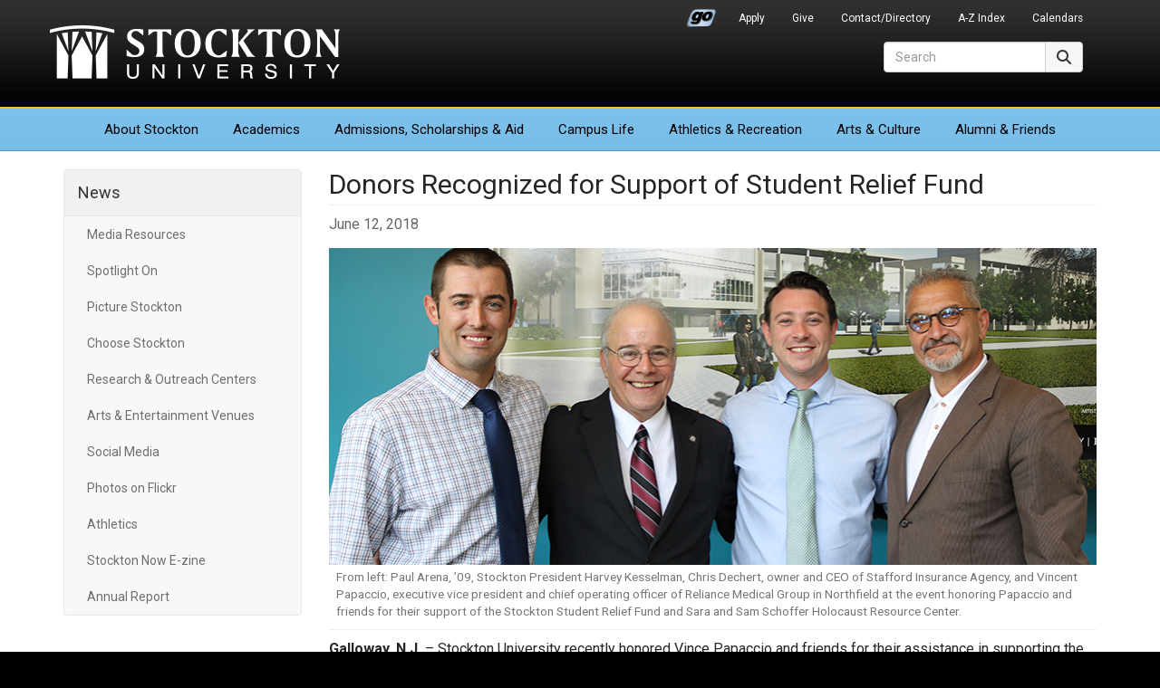

--- FILE ---
content_type: text/html; charset=UTF-8
request_url: https://stockton.edu/news/2018/student-relief-donor-recognition-papaccio.html
body_size: 5905
content:
<!DOCTYPE HTML><html lang="en">
   <head>

<meta charset="utf-8"/>
<meta http-equiv="X-UA-Compatible" content="IE=edge"/>
<meta name="viewport" content="width=device-width, initial-scale=1"/>
<!-- The above 3 meta tags *must* come first in the head; any other head content must come *after* these tags -->

<link rel="preconnect" href="https://fonts.googleapis.com">
<link rel="preconnect" href="https://fonts.gstatic.com" crossorigin>
<link href="https://fonts.googleapis.com/css2?family=Roboto:ital,wght@0,300;0,400;0,700;1,400;1,700&display=swap" rel="stylesheet">
	<!-- Bootstrap -->
<link href="/_resources/css/bootstrap.min.css?v=341" rel="stylesheet">
<link href="/_resources/css/global-stockton.css?v=032923" rel="stylesheet">

<!-- font awesome -->
<link href="/_resources/css/font-awesome-6/css/fontawesome.min.css" rel="stylesheet" />
<link href="/_resources/css/font-awesome-6/css/brands.min.css" rel="stylesheet" />
<link href="/_resources/css/font-awesome-6/css/solid.min.css" rel="stylesheet" />
<link href="/_resources/css/font-awesome-6/css/regular.min.css" rel="stylesheet" />
<link href="/_resources/css/font-awesome-6/css/v5-font-face.min.css" rel="stylesheet" />
<link href="/_resources/css/oustyles.css" rel="stylesheet" />

	<!-- HTML5 shim and Respond.js for IE8 support of HTML5 elements and media queries -->
	<!-- WARNING: Respond.js doesn't work if you view the page via file:// -->
	<!--[if lt IE 9]>
		<script src="/_resources/js/html5shiv.min.js"></script>
		<script src="/_resources/js/respond.min.js"></script>
	<![endif]-->
	
	<!-- favicons and touch icons -->
	<link rel="icon" href="/_resources/favicon/favicon.ico" sizes="any">
	<link rel="icon" href="/_resources/favicon/favicon.svg" type="image/svg+xml">
	<link rel="apple-touch-icon" href="/_resources/favicon/apple-touch-icon.png">
	<link rel="manifest" href="/_resources/favicon/manifest.json">
      <meta property="og:image" content="https://stockton.edu/news/images/featured/student-relief-recognition-papaccio.jpg">
      <meta property="og:title" content="Donors Recognized for Support of Student Relief Fund">
      <meta property="og:url" content="https://stockton.edu/news/2018/student-relief-donor-recognition-papaccio.html">
      <meta property="og:description" content="Stockton University recently honored Vince Papaccio and friends for their assistance in supporting the Student Relief Fund. ">
      <meta property="og:site_name" content="Stockton University">
      <meta property="og:type" content="website">
      <meta name="twitter:card" content="summary">
      <meta name="twitter:site" content="Stockton_edu">
      <!-- Global site tag (gtag.js) - Google Analytics -->
<script async src="https://www.googletagmanager.com/gtag/js?id=UA-30298230-1"></script>
<script>
  window.dataLayer = window.dataLayer || [];
  function gtag(){dataLayer.push(arguments);}
  gtag('js', new Date());

  gtag('config', 'UA-30298230-1');
</script>

      <title>Donors Recognized for Support of Student Relief Fund - News | Stockton University</title>
      <meta name="Description" content="Stockton University recently honored Vince Papaccio and friends for their assistance in supporting the Student Relief Fund. "><script type="text/javascript">
            var OUC = OUC || {};
            OUC.globalProps = OUC.globalProps || {};
            OUC.pageProps = OUC.pageProps || {};
            OUC.props = OUC.props || {};
            
            
                OUC.globalProps['path'] = "/news/2018/student-relief-donor-recognition-papaccio.html";
                OUC.globalProps['domain'] = "https://stockton.edu";
                OUC.globalProps['index-file'] = "index";
                OUC.globalProps['extension'] = "html";
                OUC.pageProps['page-type'] = "news";
                OUC.pageProps['display-date'] = "06/12/2018 04:13:15 PM";
                OUC.pageProps['heading'] = "Donors Recognized for Support of Student Relief Fund";
                OUC.pageProps['body-id'] = "";
                OUC.pageProps['display-featured-img'] = "true";
                OUC.pageProps['featured-img'] = "/news/images/featured/student-relief-recognition-papaccio.jpg";
                OUC.pageProps['featured-alt'] = "student-relief-recognition";
                OUC.pageProps['featured-caption'] = "From left: Paul Arena, ’09, Stockton President Harvey Kesselman, Chris Dechert, owner and CEO of Stafford Insurance Agency, and Vincent Papaccio, executive vice president and chief operating officer of Reliance Medical Group in Northfield at the event honoring Papaccio and friends for their support of the Stockton Student Relief Fund and Sara and Sam Schoffer Holocaust Resource Center.";
                OUC.pageProps['gallery-type'] = "flex-slider";
            
            var key;
            for (key in OUC.globalProps) {
            OUC.props[key] = OUC.globalProps[key];
            }
            for (key in OUC.pageProps) {
            OUC.props[key] = OUC.pageProps[key];
            }
        </script></head>
   <body>      <div id="header">
         <nav class="navbar navbar-default" aria-label="Global">
            <div class="container">
               <div class="navbar-header"><button type="button" class="navbar-toggle collapsed" data-toggle="collapse" data-target=".header-navbar-collapse"><span class="sr-only">Toggle navigation</span><span class="icon-bar"></span><span class="icon-bar"></span><span class="icon-bar"></span></button>
                  <h1><a class="navbar-brand text-hide" href="/">Stockton University</a></h1>
</div>
               <div id="secondary-nav-container" role="navigation" aria-label="Secondary Navigation">
                  <div class="collapse navbar-collapse header-navbar-collapse">
                     <ul id="secondary-nav" class="nav navbar-nav navbar-right"><li class="go-portal-login"><a href="https://go.stockton.edu/">Go Portal</a></li>
<li><a href="/admissions/index.html">Apply</a></li>
<li><a href="https://www.givecampus.com/campaigns/21433/donations/new?amt=">Give</a></li>
<li><a href="https://intraweb.stockton.edu/eyos/page.cfm?siteID=58&amp;pageID=11&amp;action=home">Contact/Directory</a></li>
<li><a href="/about-stockton/a-z-index.html">A-Z Index</a></li>
<li><a href="/calendars/index.html">Calendars</a></li></ul>
                  </div>
               </div>
               <div id="primary-nav-container" role="navigation" aria-label="Primary Navigation">
                  <div class="collapse navbar-collapse header-navbar-collapse">
                     <ul id="primary-nav" class="nav navbar-nav"><li class="first"><a href="/about-stockton/index.html">About<span class="visible-md-inline visible-lg-inline"> Stockton</span></a></li>
<li><a href="/academics/index.html">Academics</a></li>
<li><a href="/admissions/index.html">Admissions<span class="visible-md-inline visible-lg-inline">, Scholarships &amp; Aid</span></a></li>
<li><a href="/campus-life/index.html">Campus Life</a></li>
<li><a href="/athletics/index.html">Athletics<span class="visible-lg-inline"> &amp; Recreation</span></a></li>
<li><a href="/arts-culture/index.html">Arts<span class="visible-lg-inline"> &amp; Culture</span></a></li>
<li class="last"><a href="/development-foundation/index.html">Alumni &amp; Friends</a></li></ul>
                  </div>
               </div>
               <div id="site-search-container" role="search">
                  <div class="collapse navbar-collapse header-navbar-collapse">
<form id="site-search" action="/search/" method="get" target="_top" class="navbar-form form-inline">
  <div class="input-group">
    <label for="search-field" class="sr-only">Search</label>
    <input type="text" class="form-control" id="search-field" name="q" onClick="this.value='';" onFocus="this.select()" onBlur="this.value=!this.value?'Search':this.value;" placeholder="Search" aria-label="Search">
	<input type="hidden" name="ie" value="UTF-8" />	  
      <span class="input-group-btn">
        <button type="submit" class="btn btn-default" style="height: 34px;"><span class="fa-solid fa-magnifying-glass" aria-hidden="true"></span><span class="sr-only">Search</span></button>
      </span>
  </div>
</form>  
</div>
               </div>
            </div>
         </nav>
      </div>
      <div id="content-container">
         <div class="container">
            <div class="row">
               <div class="col-sm-3" id="primary-sidebar" role="navigation" aria-label="News Navigation">
                  <nav class="navbar navbar-default">
                     <div class="navbar-header"><button type="button" class="navbar-toggle" data-toggle="collapse" data-target=".navbar-ex1-collapse"><span class="sr-only">Toggle navigation</span><span class="icon-bar"></span><span class="icon-bar"></span><span class="icon-bar"></span></button><h2 class="nav-title"><a href="/news/index.html">News</a></h2>
                     </div>
                     <div class="collapse navbar-collapse navbar-ex1-collapse">
                        <ul class="nav navbar-nav" data-nav-path="/news/index.html"><li><a href="/news/media-resources.html">Media Resources</a></li>
<li><a href="/news/spotlight-on.html">Spotlight On</a></li>
<li><a href="/news/picture-stockton.html">Picture Stockton</a></li>
<li><a href="/admissions/choose/index.html">Choose Stockton</a></li>
<li><a href="/news/research-outreach-centers.html">Research &amp; Outreach Centers</a></li>
<li><a href="/news/arts-entertainment-venues.html">Arts &amp; Entertainment Venues</a></li>
<li><a href="/relations/social-media.html">Social Media</a></li>
<li><a href="https://www.flickr.com/photos/stockton_edu/albums/">Photos on Flickr</a></li>
<li><a href="http://www.stocktonathletics.com">Athletics</a></li>
<li><a href="/relations/stockton-now-e-zine.html">Stockton Now E-zine</a></li>
<li><a href="/president/annual-report.html">Annual Report</a></li></ul>
                        <ul class="nav navbar-nav" data-nav-path="/news/2018/index.html"></ul>
                        <div class="clearfix"></div>
                        <!DOCTYPE HTML>
</div>
                  </nav>
               </div>
               <div class="col-sm-9" id="content-main" role="main">
                  <h2 class="page-title">Donors Recognized for Support of Student Relief Fund</h2>
                  <div class="row">
                     <div class="col-sm-8 news-post-info">
                        <div class="news-date">June 12, 2018</div>
                     </div>
                     <div class="col-sm-4 sharethis-buttons">  
</div>
                  </div>
                  <div class="news-feature-image"><img src="/news/images/featured/student-relief-recognition-papaccio.jpg" alt="student-relief-recognition" class="img-responsive" width="848" height="350"><div class="caption">
                        <p>From left: Paul Arena, ’09, Stockton President Harvey Kesselman, Chris Dechert, owner
                           and CEO of Stafford Insurance Agency, and Vincent Papaccio, executive vice president
                           and chief operating officer of Reliance Medical Group in Northfield at the event honoring
                           Papaccio and friends for their support of the Stockton Student Relief Fund and Sara
                           and Sam Schoffer Holocaust Resource Center.</p>
                     </div>
                  </div>
                  <div class="news-content">
                     <p><strong>Galloway, N.J.</strong> – Stockton University recently honored Vince Papaccio and friends for their assistance
                        in supporting the Student Relief Fund.</p>
                     <p>Papaccio, Executive Vice President &amp; Chief Operating Officer of Reliance Medical Group
                        in Northfield, and parent of a Stockton student, made the Student Relief Fund a fund-raising
                        priority for the second year.</p>
                     <p>Last year the effort raised $10,000 and this year $18,000 was raised, with $5,000
                        in support of the Sara and Sam Schoffer Holocaust Resource Center.</p>
                     <p>President Harvey Kesselman thanked those at the reception for supporting the Student
                        Relief Fund, which assists students who encounter unforeseen financial emergencies.</p>
                     <p>Associate Dean of Students Craig Stambaugh spoke about the impact that the group had
                        during the last academic year, with over $11,000 awarded to students in need of books,
                        food and housing. &nbsp;</p>
                     <p>Guests also toured the new Academic Quad Unified Science Center 2 and Health Sciences
                        Center.</p>
                     <p>The event was hosted by the Stockton Offices of Alumni Affairs and Development For
                        more information on ways to support Stockton and give back to students, visit <a href="https://www.stockton.edu/development-foundation/index.html">Stockton.edu/development-foundation</a><span>. </span></p>
                     <p><span>&nbsp; &nbsp; &nbsp; &nbsp; &nbsp; &nbsp; &nbsp; &nbsp; &nbsp; &nbsp; &nbsp; &nbsp; &nbsp; &nbsp; &nbsp; &nbsp; &nbsp; &nbsp; &nbsp; &nbsp; &nbsp; &nbsp; &nbsp; &nbsp; &nbsp; &nbsp; &nbsp; &nbsp; &nbsp; &nbsp; &nbsp; &nbsp; &nbsp; &nbsp; &nbsp; &nbsp; &nbsp; &nbsp; &nbsp; &nbsp; #&nbsp;
                           &nbsp; &nbsp; &nbsp; &nbsp; #&nbsp; &nbsp; &nbsp; &nbsp; &nbsp; #</span></p>
                     <p><strong>Contact:&nbsp;<br></strong><strong>Diane D’Amico<br></strong><strong>Director of News and Media Relations<br></strong><strong>Galloway, N.J. 08205<br></strong><a href="mailto:Diane.D'Amico@stockton.edu"><strong>Diane.D’Amico@stockton.edu<br></strong></a><strong>609-652-4593<br></strong><span><a href="http://www.stockton.edu/media"><strong>stockton.edu/media</strong></a></span></p>
                  </div>
                  <div class="news-tags">
                     <p class="h5">Tagged:
                        					<a class="btn btn-default btn-sm" href="/news/news-listing.html?cat=News" role="button">News</a><a class="btn btn-default btn-sm" href="/news/news-listing.html?cat=Sara and Sam Schoffer Holocaust Resource Center" role="button">Sara and Sam Schoffer Holocaust Resource Center</a><a class="btn btn-default btn-sm" href="/news/news-listing.html?cat=Development" role="button">Development</a><a class="btn btn-default btn-sm" href="/news/news-listing.html?cat=2018" role="button">2018</a><a class="btn btn-default btn-sm" href="/news/news-listing.html?cat=Alumni" role="button">Alumni</a><a class="btn btn-default btn-sm" href="/news/news-listing.html?cat=donations" role="button">donations</a><a class="btn btn-default btn-sm" href="/news/news-listing.html?cat=student relief fund" role="button">student relief fund</a><a class="btn btn-default btn-sm" href="/news/news-listing.html?cat=student affairs" role="button">student affairs</a></p>
                  </div>
               </div>
            </div>
         </div>
      </div>
      <script type="application/ld+json">{"@context":"https:\/\/schema.org","@type":"newsArticle","mainEntityOfPage":{"@type":"WebPage","@id":"https:\/\/stockton.edu\/news\/2018\/student-relief-donor-recognition-papaccio.html"},"headline":"Donors Recognized for Support of Student Relief Fund","image":{"@type":"ImageObject","url":"https:\/\/stockton.edu\/news\/images\/featured\/student-relief-recognition-papaccio.jpg","height":"350","width":"848"},"datePublished":"2018-06-12T20:19:34.87Z","dateModified":"2019-12-01T16:09:41.806Z","author":{"@type":"Person","name":"Daniel Gambert"},"publisher":{"@type":"Organization","name":"Stockton University","logo":{"@type":"ImageObject","url":"https:\/\/stockton.edu\/news\/images\/news-schema-publisher-logo.png","height":"120","width":"320"}}}</script>
      <div id="footer" role="contentinfo">
   <div class="container">
      <div class="row hidden-print">
         <div class="col-xs-6 col-sm-2 col-sm-push-3 footer-right-align stk-item-right">
            <ul class="footer-links">
               
               <li><a href="/president/index.html">Office of the President</a></li>
               
               <li><a href="/stocktonnow/index.php">Read Stockton Now</a></li>
               
               <li><a href="/news/index.html">Media Resources</a></li>
               
               <li><a href="/about-stockton/doing-business-with-stockton.html">Do Business With Stockton</a></li>
               
               <li><a href="/alerts/index.html">University Alerts</a></li>
               </ul>
         </div>
         <div class="col-xs-6 col-sm-3 col-sm-pull-2 footer-right-align left-border-xs">
            <ul class="footer-links">
               
               <li><a href="http://stocktonushop.com">Bookstore</a></li>
               
               <li><a href="https://library.stockton.edu">Library</a></li>
               
               <li><a href="https://employment.stockton.edu/jobs/search">Employment</a></li>
               
               <li><a href="/campus-life/health-wellness-safety-information.html">Health &amp; Safety</a></li>
               
               <li><a href="/about-stockton/statements-policies.html">Statements &amp; Policies</a></li>
               </ul>
         </div>
         <div class="col-xs-6 col-sm-2 stkseal"><a href="/"><img src="/_resources/images/stockton_seal.png" width="165" height="164" alt="Stockton University Seal" class="us-news-badge img-responsive" loading="lazy" /></a>
</div>
         <div class="col-xs-6 col-sm-3 col-sm-push-2 stkaddress">
            <address>
               <p><strong>Stockton University</strong><br> 101 Vera King Farris Drive<br> Galloway, NJ 08205-9441<br> <span class="fa-solid fa-phone" aria-hidden="true"></span><span> <span id="gc-number-1" class="gc-cs-link">(609) 652-1776</span></span><br> <span class="fa-solid fa-location-dot" aria-hidden="true"></span> <a href="/maps/index.html">Maps, Directions &amp; Parking</a><br> <span class="fa-solid fa-universal-access" aria-hidden="true"></span> <a href="/about-stockton/accessibility-statement.html">Accessibility Statement</a></p>
            </address>
         </div>
         <div class="col-xs-12 col-sm-2 col-sm-pull-3">
            <div class="row">
               <div class="stklocations">
                  <p><a href="/instructional-sites/index.html">Additional Locations</a></p>
                  <ul class="footer-links">
                     
                     <li><a href="/atlantic-city/index.html">Atlantic City</a></li>
                     
                     <li><a href="/kramer/index.html">Hammonton</a></li>
                     
                     <li><a href="/manahawkin/index.html">Manahawkin</a></li>
                     </ul>
               </div>
            </div>
         </div>
      </div>
      <div class="row">
         <div class="col-xs-6 col-sm-4 hidden-print"><p><a href="/about-stockton/accolades.html"><img class="us-news-badge img-responsive" src="/_resources/images/accolades-badge.png" alt="Accolades &amp; Special Recognitions" width="170" height="89" loading="lazy" /></a></p></div>
         <div class="col-xs-6 col-sm-4 col-sm-push-4 hidden-print"><p><a href="/admissions/index.html"><img class="princeton-review-badge img-responsive" src="/_resources/images/soar-higher-blue.png" alt="Soar Higher" width="170" height="89" loading="lazy" /></a></p></div>
         <div class="col-xs-12 col-sm-4 col-sm-pull-4">
            <div id="copyright">
               <div id="social-media-icons" class="hidden-print"><a href="https://www.facebook.com/StocktonUniversity"><span class="fa-brands fa-facebook" aria-hidden="true" title="Facebook"></span><span class="sr-only">Facebook</span></a><a href="https://twitter.com/Stockton_edu"><span class="fa-brands fa-x-twitter" aria-hidden="true" title="X (formerly Twitter)"></span><span class="sr-only">Twitter</span></a><a href="https://www.youtube.com/c/StocktonUniversityNJ"><span class="fa-brands fa-youtube" aria-hidden="true" title="YouTube"></span><span class="sr-only">YouTube</span></a><a href="https://www.instagram.com/stocktonuniversity"><span class="fa-brands fa-instagram" aria-hidden="true" title="Instagram"></span><span class="sr-only">Instagram</span></a><a href="https://www.linkedin.com/company/richard-stockton-college"><span class="fa-brands fa-linkedin" aria-hidden="true" title="LinkedIn"></span><span class="sr-only">LinkedIn</span></a><a href="https://www.flickr.com/photos/stockton_edu/albums"><span class="fa-brands fa-flickr" aria-hidden="true" title="Flickr"></span><span class="sr-only">Flickr</span></a><a href="https://www.snapchat.com/add/stockton_edu"><span class="fa-brands fa-snapchat" aria-hidden="true" title="Snapchat"></span><span class="sr-only">Snapchat</span></a><a href="https://www.tiktok.com/@stocktonedu?lang=en"><span class="fa-brands fa-tiktok" aria-hidden="true" title="TikTok"></span><span class="sr-only">TikTok</span></a></div>
               <p>Stockton University is an Equal Opportunity Institution<br />
<span id="directedit">&copy;</span>2026 Stockton University</p>
</div>
         </div>
      </div>
   </div>
</div>
<!-- jQuery (necessary for Bootstrap's JavaScript plugins) -->
<script src="/_resources/js/jquery.min.js?v=351"></script>
<!-- Include all compiled plugins (below), or include individual files as needed -->
<script src="/_resources/js/bootstrap.min.js?v=341"></script> 
<!-- global scripts -->
<script src="/_resources/js/global-scripts.js"></script> 
<script src="/_resources/js/navigation.js"></script> 
<script type="text/javascript" src="/_resources/js/jquery.simplePagination.js"></script>
 <script type="text/javascript" src="/_resources/js/ou-pagination.js"></script>
<script src="/_resources/js/direct-edit.js"></script><script>
$(document).ready(function() {
	// links Section title to /news/index.html even if in 2017 or other nested directory
	if ($("#primary-sidebar .nav-title a").attr("href") == "index.html") {
		$("#primary-sidebar .nav-title a").attr("href", "/news/index.html");
	}
	// hide RSS Stockton News duplicates of current page
	const rssComponentLinks = document.querySelectorAll(".rss-component .media-list h4 a");
	rssComponentLinks.forEach((element) => {
		if (element.href.includes(OUC.globalProps['path'])) {
			element.closest("li.media").remove();
		}
	});
});
</script>
      <div id="hidden" style="display:none;"><a id="de" href="https://a.cms.omniupdate.com/11/?skin=oucampus&amp;account=stockton&amp;site=www&amp;action=de&amp;path=/news/2018/student-relief-donor-recognition-papaccio.pcf">©</a></div>
   </body>
</html>